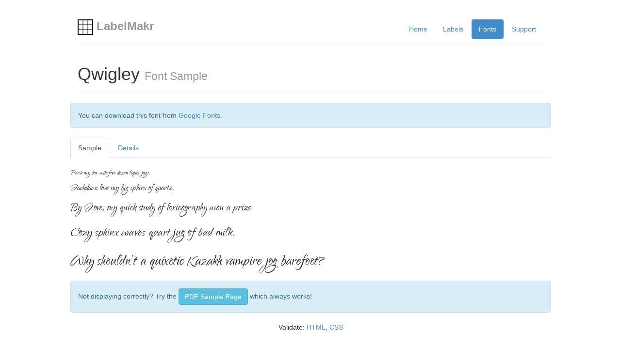

--- FILE ---
content_type: text/html;charset=utf-8
request_url: https://www.labelmakr.com/font/Qwigley-Regular/index.html
body_size: 4400
content:
<!DOCTYPE html>
<html xmlns="http://www.w3.org/1999/xhtml" xml:lang="en" lang="en">
<head>
<title>Qwigley [Qwigley-Regular] - LabelMakr</title>
	<meta charset="utf-8" />
	<meta content="width=device-width, initial-scale=1.0" name="viewport" />
	<meta name="referrer" content="unsafe-url" />
	<link rel="icon" type="image/svg+xml" href="/favicon.svg" />
	<link rel="stylesheet" type="text/css" href="/css/bootstrap.min.css" />
	<link rel="stylesheet" type="text/css" href="/css/font-awesome.css" />
	<script src="/js/jquery-2.0.3.min.js"></script>
	<script src="/js/bootstrap.min.js"></script>
	<!--<script src="/js/bootstrap-colorpicker.js"></script>-->
	<script src="/js/labelmakr-common.js"></script>
	<style type="text/css">
		body {
			padding-top: 20px;
			padding-bottom: 40px;
		}

		/* Custom container */
		.container-narrow {
			margin: 0 auto;
			max-width: 960px;
		}
		.container-narrow &gt; hr {
			margin: 30px 0;
		}
		.section-header {
			border-bottom: 1px solid #EEEEEE;
			box-shadow: 0 1px 0 rgba(255, 255, 255, 0.5);
			margin-bottom: 17px;
			margin-top: 17px;
		}
		/* bootstrap override */
		.masthead h3 { /*h1, h2, h3, h4, h5, h6, .h1, .h2, .h3, .h4, .h5, .h6 {*/
			font-weight: bold;
		}
	</style>

<link href='https://fonts.googleapis.com/css?family=Qwigley' rel='stylesheet' type='text/css'>
<style>
.sample {
	font-family: Qwigley;
	font-weight: 400;
	font-style: regular;
}
</style>
</head>
<body>
<div class="container-narrow">
<div class="masthead">
	<ul class="nav nav-pills pull-right">
		<li class="hidden-xs"><a href="/index.html">Home</a></li>
		<li><a href="/label/index.html">Labels</a></li>
		<li class="hidden-xs active"><a href="/font/index.html">Fonts</a></li>
		<li><a href="/support/index.html">Support</a></li>
	</ul>
	<h3 class="text-muted"><a href="/index.html" style="color:inherit;text-decoration:none;"><img src="/favicon.svg" style="height:32px;width:32px" /> LabelMakr</a></h3>
</div>
<hr>

<div class="page-header">
	<h1>Qwigley <small>Font Sample</small></h1>
	<!--<div class="addthis_toolbox addthis_default_style">
	<a class="addthis_button_google_plusone" g:plusone:count="false"></a>
	<a class="addthis_button_twitter"></a>
	<a class="addthis_button_facebook"></a>
	<a class="addthis_button_tumblr"></a>
	<a class="addthis_button_stumbleupon"></a>
	<a class="addthis_button_email"></a>
	<span class="addthis_separator">|</span>
	<a href="http://www.addthis.com/bookmark.php?v=250&amp;pubid=ra-4ecc4ad86bb100c8" class="addthis_button_compact">Share</a>
</div>
<script type="text/javascript" src="http://s7.addthis.com/js/250/addthis_widget.js#pubid=ra-4ecc4ad86bb100c8"></script>
-->
</div>

<div class="row">
    <div class="alert alert-info">You can download this font from <a href="https://fonts.google.com/specimen/Qwigley">Google Fonts</a>.</div>
</div>

<div class="row">
	<ul class="nav nav-tabs" id="drs-tabs">
		<li class="active"><a href="#">Sample</a></li>
		<li><a href="detail.html" rel="nofollow">Details</a></li>
	</ul>

	<div>&nbsp;</div>


	<p class="sample" style="font-size:12pt;line-height:18.0pt;margin-bottom:3pt;">Pack my box with five dozen liquor jugs.</p>

	<p class="sample" style="font-size:16pt;line-height:24.0pt;margin-bottom:4pt;">Jackdaws love my big sphinx of quartz.</p>

	<p class="sample" style="font-size:20pt;line-height:30.0pt;margin-bottom:5pt;">By Jove, my quick study of lexicography won a prize.</p>

	<p class="sample" style="font-size:24pt;line-height:36.0pt;margin-bottom:6pt;">Cozy sphinx waves quart jug of bad milk.</p>

	<p class="sample" style="font-size:28pt;line-height:42.0pt;margin-bottom:7pt;">Why shouldn&rsquo;t a quixotic Kazakh vampire jog barefoot?</p>

	<div class="alert alert-info">
		Not displaying correctly? Try the <a class="btn btn-info" href="sample.pdf">PDF Sample Page</a> which always works!
	</div>
</div>

<footer>
	<p class="text-center">
		Validate: <a href="http://validator.w3.org/check/referer">HTML</a>,
		<a href="http://jigsaw.w3.org/css-validator/check/referer">CSS</a>
	</p>
</footer>

</div>
<script type="text/javascript">
var _gaq = _gaq || [];
_gaq.push(['_setAccount', 'UA-328425-5']);
_gaq.push(['_trackPageview']);
(function() {
var ga = document.createElement('script'); ga.type = 'text/javascript'; ga.async = true;
ga.src = ('https:' == document.location.protocol ? 'https://ssl' : 'http://www') + '.google-analytics.com/ga.js';
(document.getElementsByTagName('head')[0] || document.getElementsByTagName('body')[0]).appendChild(ga);
 })();
</script>


</body>
</html>

--- FILE ---
content_type: image/svg+xml
request_url: https://www.labelmakr.com/favicon.svg
body_size: 7656
content:
<?xml version="1.0" encoding="UTF-8" standalone="no"?>
<!-- Created with Inkscape (http://www.inkscape.org/) -->

<svg
   xmlns:dc="http://purl.org/dc/elements/1.1/"
   xmlns:cc="http://creativecommons.org/ns#"
   xmlns:rdf="http://www.w3.org/1999/02/22-rdf-syntax-ns#"
   xmlns:svg="http://www.w3.org/2000/svg"
   xmlns="http://www.w3.org/2000/svg"
   xmlns:sodipodi="http://sodipodi.sourceforge.net/DTD/sodipodi-0.dtd"
   xmlns:inkscape="http://www.inkscape.org/namespaces/inkscape"
   width="64"
   height="64"
   id="svg2"
   version="1.1"
   inkscape:version="0.91 r13725"
   sodipodi:docname="favicon.svg"
   inkscape:export-filename="/home/amarcuse/site/hackerlogos/www/logos/labelmakr/labelmakr-120x60.png"
   inkscape:export-xdpi="90"
   inkscape:export-ydpi="90"
   viewBox="0 0 32 32">
  <defs
     id="defs4" />
  <sodipodi:namedview
     id="base"
     pagecolor="#ffffff"
     bordercolor="#666666"
     borderopacity="1.0"
     inkscape:pageopacity="0.0"
     inkscape:pageshadow="2"
     inkscape:zoom="17.182638"
     inkscape:cx="21.027001"
     inkscape:cy="51.286008"
     inkscape:document-units="px"
     inkscape:current-layer="layer3"
     showgrid="true"
     inkscape:window-width="1855"
     inkscape:window-height="1056"
     inkscape:window-x="65"
     inkscape:window-y="24"
     inkscape:window-maximized="1"
     objecttolerance="1"
     gridtolerance="10000"
     guidetolerance="1">
    <inkscape:grid
       type="xygrid"
       id="grid3761"
       empspacing="5"
       visible="true"
       enabled="true"
       snapvisiblegridlinesonly="true"
       spacingx="1"
       spacingy="1"
       dotted="false" />
  </sodipodi:namedview>
  <metadata
     id="metadata7">
    <rdf:RDF>
      <cc:Work
         rdf:about="">
        <dc:format>image/svg+xml</dc:format>
        <dc:type
           rdf:resource="http://purl.org/dc/dcmitype/StillImage" />
        <dc:title></dc:title>
      </cc:Work>
    </rdf:RDF>
  </metadata>
  <g
     inkscape:groupmode="layer"
     id="layer3"
     inkscape:label="Icon"
     transform="translate(0,-28)">
    <rect
       style="fill:#ffffff;stroke:#808080;stroke-width:1.274;stroke-linecap:square;stroke-linejoin:round;stroke-miterlimit:0;stroke-dasharray:none;stroke-opacity:1;fill-opacity:1"
       id="rect3800"
       width="23.106892"
       height="30.726099"
       x="4.63695"
       y="28.63695" />
    <rect
       style="fill:none;stroke:#808080;stroke-width:0.76545042;stroke-linecap:square;stroke-linejoin:round;stroke-miterlimit:0;stroke-dasharray:none;stroke-opacity:1"
       id="rect3802"
       width="7.6544847"
       height="3.8272614"
       x="8.5359125"
       y="32.535934" />
    <rect
       style="fill:none;stroke:#808080;stroke-width:0.76545042;stroke-linecap:square;stroke-linejoin:round;stroke-miterlimit:0;stroke-dasharray:none;stroke-opacity:1"
       id="rect3802-6"
       width="7.6544847"
       height="3.8272614"
       x="16.190397"
       y="32.535934" />
    <rect
       style="fill:none;stroke:#808080;stroke-width:0.76545042;stroke-linecap:square;stroke-linejoin:miter;stroke-miterlimit:0;stroke-dasharray:none;stroke-opacity:1"
       id="rect3802-5"
       width="7.6544847"
       height="3.8272614"
       x="8.5359125"
       y="36.363194" />
    <rect
       style="fill:none;stroke:#808080;stroke-width:0.76545054;stroke-linecap:square;stroke-linejoin:miter;stroke-miterlimit:0;stroke-dasharray:none;stroke-opacity:1"
       id="rect3802-63"
       width="7.6544847"
       height="3.8272631"
       x="16.190397"
       y="36.363194" />
    <rect
       style="fill:none;stroke:#808080;stroke-width:0.76545042;stroke-linecap:square;stroke-linejoin:miter;stroke-miterlimit:0;stroke-dasharray:none;stroke-opacity:1"
       id="rect3802-0"
       width="7.6544847"
       height="3.8272614"
       x="8.5359125"
       y="40.190453" />
    <rect
       style="fill:none;stroke:#808080;stroke-width:0.76545042;stroke-linecap:square;stroke-linejoin:miter;stroke-miterlimit:0;stroke-dasharray:none;stroke-opacity:1"
       id="rect3802-6-7"
       width="7.6544847"
       height="3.8272614"
       x="16.190397"
       y="40.190453" />
    <rect
       style="fill:none;stroke:#808080;stroke-width:0.76545042;stroke-linecap:square;stroke-linejoin:miter;stroke-miterlimit:0;stroke-dasharray:none;stroke-opacity:1"
       id="rect3802-5-6"
       width="7.6544847"
       height="3.8272614"
       x="8.5359125"
       y="44.017715" />
    <rect
       style="fill:none;stroke:#808080;stroke-width:0.76545054;stroke-linecap:square;stroke-linejoin:miter;stroke-miterlimit:0;stroke-dasharray:none;stroke-opacity:1"
       id="rect3802-63-9"
       width="7.6544847"
       height="3.8272631"
       x="16.190397"
       y="44.017715" />
    <rect
       style="fill:none;stroke:#808080;stroke-width:0.76545042;stroke-linecap:square;stroke-linejoin:miter;stroke-miterlimit:0;stroke-dasharray:none;stroke-opacity:1"
       id="rect3802-7"
       width="7.6544847"
       height="3.8272614"
       x="8.5359125"
       y="47.844975" />
    <rect
       style="fill:none;stroke:#808080;stroke-width:0.76545042;stroke-linecap:square;stroke-linejoin:miter;stroke-miterlimit:0;stroke-dasharray:none;stroke-opacity:1"
       id="rect3802-6-9"
       width="7.6544847"
       height="3.8272614"
       x="16.190397"
       y="47.844975" />
    <rect
       style="fill:none;stroke:#808080;stroke-width:0.76545042;stroke-linecap:square;stroke-linejoin:round;stroke-miterlimit:0;stroke-dasharray:none;stroke-opacity:1"
       id="rect3802-5-8"
       width="7.6544847"
       height="3.8272614"
       x="8.5359125"
       y="51.672237" />
    <rect
       style="fill:none;stroke:#808080;stroke-width:0.76545054;stroke-linecap:square;stroke-linejoin:round;stroke-miterlimit:0;stroke-dasharray:none;stroke-opacity:1"
       id="rect3802-63-7"
       width="7.6544847"
       height="3.8272631"
       x="16.190397"
       y="51.672237" />
    <rect
       style="opacity:1;fill:#ffffff;fill-opacity:1;stroke:#000000;stroke-width:1.99814761;stroke-linecap:square;stroke-linejoin:round;stroke-miterlimit:0;stroke-dasharray:none;stroke-dashoffset:0;stroke-opacity:1"
       id="rect4149"
       width="30.001852"
       height="30.001852"
       x="0.9990738"
       y="28.999073"
       ry="0" />
    <path
       style="fill:none;fill-rule:evenodd;stroke:#000000;stroke-width:1;stroke-linecap:butt;stroke-linejoin:miter;stroke-miterlimit:4;stroke-dasharray:none;stroke-opacity:1"
       d="m 2,39 28,0"
       id="path4151"
       inkscape:connector-curvature="0"
       sodipodi:nodetypes="cc" />
    <path
       style="fill:none;fill-rule:evenodd;stroke:#000000;stroke-width:1;stroke-linecap:butt;stroke-linejoin:miter;stroke-miterlimit:4;stroke-dasharray:none;stroke-opacity:1"
       d="m 2,49 28,0"
       id="path4151-3"
       inkscape:connector-curvature="0"
       sodipodi:nodetypes="cc" />
    <path
       style="fill:none;fill-rule:evenodd;stroke:#000000;stroke-width:1;stroke-linecap:butt;stroke-linejoin:miter;stroke-miterlimit:4;stroke-dasharray:none;stroke-opacity:1"
       d="M 11,58 11,30"
       id="path4151-6"
       inkscape:connector-curvature="0"
       sodipodi:nodetypes="cc" />
    <path
       style="fill:none;fill-rule:evenodd;stroke:#000000;stroke-width:1;stroke-linecap:butt;stroke-linejoin:miter;stroke-miterlimit:4;stroke-dasharray:none;stroke-opacity:1"
       d="M 21,58 21,30"
       id="path4151-3-7"
       inkscape:connector-curvature="0"
       sodipodi:nodetypes="cc" />
  </g>
  <g
     inkscape:groupmode="layer"
     id="layer2"
     inkscape:label="Outer Glow"
     transform="translate(0,-28)" />
  <g
     inkscape:label="Text"
     inkscape:groupmode="layer"
     id="layer1"
     transform="translate(0,-1020.3622)"
     style="display:inline" />
</svg>


--- FILE ---
content_type: application/javascript
request_url: https://www.labelmakr.com/js/labelmakr-common.js
body_size: 57
content:
	$(document).ready(function()
		{
			//$('.colorinput').colorpicker({ format: 'hex' });
			//$('.haspopover').popover({ 'title':'Help'});
			$(".rowclick tr").click(function(e) { window.location = $(e.currentTarget).find('a')[0].href; });
		});
